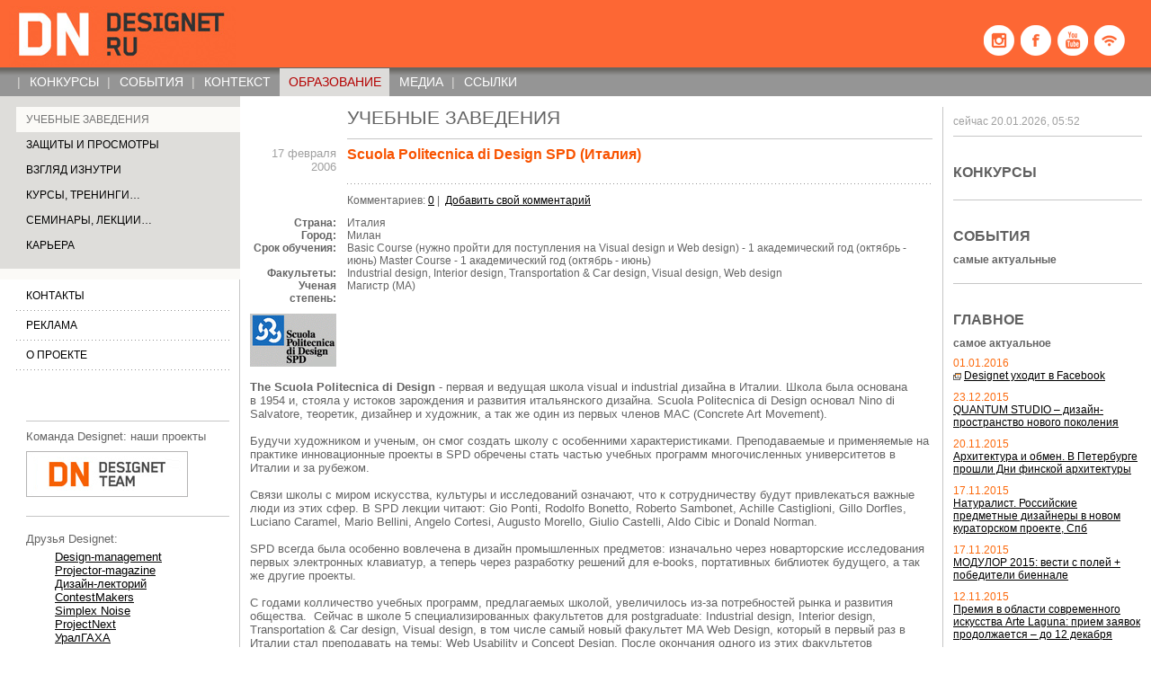

--- FILE ---
content_type: text/html; charset=utf-8
request_url: https://www.designet.ru/education/school/?id=3609
body_size: 12111
content:
<!DOCTYPE HTML PUBLIC "-//W3C//DTD HTML 4.0 Transitional//EN">
<html xmlns:fb="http://ogp.me/ns/fb#">
<head>
<title>Designet.ru - Учебные заведения - Scuola Politecnica di Design SPD (Италия)</title>
<link type="application/rss+xml" rel="alternate" title="Designet.ru - главные новости" href="/rss/" />
<link href='http://fonts.googleapis.com/css?family=Open+Sans:400,700&subset=latin,cyrillic' rel='stylesheet' type='text/css'>
<link href="/css/style_ie.css" type="text/css" rel="stylesheet">
<link rel="SHORTCUT ICON" href="/i/favicon.ico">

<meta property="fb:app_id" content="509290382473421" />
<meta property="og:url" content="http://www.designet.ru/education/school/?id=3609" />
<meta property="og:title" content="Designet.ru - Scuola Politecnica di Design SPD (Италия) - Учебные заведения" />
<meta property="og:description" content="За 50 лет существования Scuola Politecnica di Design подготовила тысячи дизайнеров и профессионалов визуальных коммуникаций более чем из 40 стран на 5 континентах. 

" />
<meta property="og:image" content="http://www.designet.ru3609_44.1140162753.10281.jpg" />

<script language="Javascript" type="text/javascript"><!--
	function openWin(popup_name,popup_url,popup_with,popup_height) {
		if(!popup_with) {popup_with = 780;}
		if(!popup_height) {popup_height = 500;}
		var popup_left = (window.screen.width/2)  - (popup_with/2 + 10);
		var popup_top  = (window.screen.height/2) - (popup_height/2 + 40);
		var fenster = window.open(popup_url,popup_name,"toolbar=no,location=no,status=no,menubar=no,scrollbars=yes,resizable=yes,width=" + popup_with + ",height=" + popup_height + ",left=" + popup_left + ",top=" + popup_top + ",screenX=" + popup_left + ",screenY=" + popup_top);
		fenster.focus();
	}
-->
</script>

<script src="/js/main.js" language="Javascript" type="text/javascript"></script>
<script src="http://www.google-analytics.com/urchin.js" type="text/javascript">
</script>
</head>
<body bgcolor="#FBFAF7">

<div id="fb-root"></div>
<script>(function(d, s, id) {
  var js, fjs = d.getElementsByTagName(s)[0];
  if (d.getElementById(id)) return;
  js = d.createElement(s); js.id = id;
  js.src = "//connect.facebook.net/ru_RU/all.js#xfbml=1&appId=509290382473421";
  fjs.parentNode.insertBefore(js, fjs);
}(document, 'script', 'facebook-jssdk'));</script>

<div class="b-top"><script language="javascript" src="http://banners.designet.ru/place?alias=top_all_width&s=1"></script></div>

<!-- Шапка -->
<table width="100%" cellpadding="0" cellspacing="0" border="0" bgcolor="#fd6734">
<tr>
	<td width="216" height="75" style="width:216px;">
		<table cellpadding="0" cellspacing="0" border="0">
		<tr><td><div style="width:1px; height:7px"><!-- --></div></td></tr>
		<tr>
		<td style="padding-left:10px;"><a href="/"><img src="/i/logo.jpg" width="253" height="66" border="0" alt="DesigNet.RU"></a></td>
		</tr>
		</table>
	</td>
	<td><div style="width:1px; height:20px"><!-- --></div></td>
	<td valign="bottom" width="468">
		<table width="100%" cellpadding="0" cellspacing="0" border="0">
		<tr><td height="28"></td></tr>
		<tr>
		<td><!--begin of Top100--><a href="http://top100.rambler.ru/top100/"><img src="http://counter.rambler.ru/top100.cnt?236881" alt="Rambler's Top100" width=1 height=1 border=0></a><!--end of Top100 code-->
<!-- HotLog -->
<script language="javascript"> hotlog_js="1.0";hotlog_d=document; hotlog_n=navigator;hotlog_rn=Math.random();
hotlog_n_n=(hotlog_n.appName.substring(0,3)=="Mic")?0:1;
hotlog_r=""+hotlog_rn+"&s=17655&r="+escape(hotlog_d.referrer)+"&pg="+
escape(window.location.href);
hotlog_d.cookie="hotlog=1"; hotlog_r+="&c="+(hotlog_d.cookie?"Y":"N");
hotlog_d.cookie="hotlog=1; expires=Thu, 01-Jan-70 00:00:01 GMT"</script> <script language="javascript1.1"> hotlog_js="1.1";hotlog_r+="&j="+(navigator.javaEnabled()?"Y":"N")</script> 
<script language="javascript1.2"> hotlog_js="1.2";hotlog_s=screen; hotlog_r+="&wh="+hotlog_s.width+'x'+hotlog_s.height+"&px="+((hotlog_n_n==0)?
hotlog_s.colorDepth:hotlog_s.pixelDepth)</script> <script language="javascript1.3">hotlog_js="1.3"</script> 
<script language="javascript">hotlog_r+="&js="+hotlog_js;
hotlog_d.write("<img src=\"http://hit2.hotlog.ru/cgi-bin/hotlog/count?"+
hotlog_r+"&\" border=0 width=1 height=1>")</script> <noscript>
<img src="http://hit2.hotlog.ru/cgi-bin/hotlog/count?s=17655" border=0 
width=1 height=1></noscript> 
<!-- /HotLog --></td> 
		<td align="right" style="padding:0 11px 10px 10px;">
<div class="h-social" style="width:165px;">
<a class="insta" href="http://instagram.com/designet_team#" target="_blank"></a>
<a class="fbook" href="https://www.facebook.com/designet.ru" target="_blank"></a>
<a class="ytube" href="http://www.youtube.com/user/DesignetTeam" target="_blank"></a>
<a class="rss" href="/rss/" target="_blank"></a>
</div>
		</td>
		</tr>
		</table>
	</td>
	<td width="10"><spacer type="block" width="10" height="1" border="0" alt=""></td>
</tr>
</table>
<!-- Шапка конец -->


<a name="#top"></a>
<table width="100%" cellpadding="0" cellspacing="0" border="0">
<tr><td colspan="2" height="1" bgcolor="#676561"></td></tr>
<tr>
	<td bgcolor="#959595" style="background: url('/i/top_menu_bg.gif') repeat-x;" width="19" nowrap><spacer type="block" width="19" height="1" border="0" alt="" /></td>
	<td bgcolor="#959595" style="background: url('/i/top_menu_bg.gif') repeat-x;">
		<table cellpadding="0" cellspacing="0" border="0">
		<tr>
		<td class="menuUnitSpacer">|</td>
		<td class="menuUnit"><a href="/competition/" class="menu">КОНКУРСЫ</a></td>
		<td class="menuUnitSpacer">|</td>
		<td class="menuUnit"><a href="/events/" class="menu">СОБЫТИЯ</a></td>
		<td class="menuUnitSpacer">|</td>
		<td class="menuUnit"><a href="/context/" class="menu">КОНТЕКСТ</a></td>
		<td class="menuUnitSpacer"></td>
		<td class="menuUnitSubHere"><a href="/education/" class="menu">ОБРАЗОВАНИЕ</a></td>
		<td class="menuUnitSpacer"></td>
		<td class="menuUnit"><a href="/media/" class="menu">МЕДИА</a></td>
		<td class="menuUnitSpacer">|</td>
		<td class="menuUnit"><a href="/links/" class="menu">CСЫЛКИ</a></td>
		<td class="menuUnitSpacer"></td>
		</tr>
		</table>
	</td>
</tr>
</table>

<!-- Тело -->
<table width="100%" cellpadding="0" cellspacing="0" border="0" class="bodytable">
<tr>
<td width="212" height="12" style="width:212px; background:#DEDDDA;" bgcolor="#DEDDDA"><div style="width:200px; height:12px"><!-- --></div></td>
<td width="11" nowrap><div style="width:11px; height:1px"><!-- --></div></td>

<td><div style="width:1px; height:1px"><!-- --></div></td>
<td width="11" nowrap><div style="width:11px; height:1px"><!-- --></div></td>
<td width="1" nowrap><div style="width:1px; height:1px"><!-- --></div></td>
<td width="11" nowrap><div style="width:11px; height:1px"><!-- --></div></td>

<td><div style="width:1px; height:1px"><!-- --></div></td>
<td width="10" nowrap><div style="width:10px; height:1px"><!-- --></div></td>
</tr>

<tr>
<td class="bodyleft">

<table width="100%" cellpadding="0" cellspacing="0" border="0" bgcolor="#DEDDDA">
<tr>
<td width="18" nowrap></td>
<td width="100%" bgcolor="#FBFAF7" style="padding: 7px 11px;"><a href="/education/school/" class="submenuHere">Учебные заведения</a></td>
</tr>
<tr>
<td width="18" nowrap></td>
<td width="15" nowrap bgcolor="#FBFAF7"><spacer type="block" width="10" height="1" /></td>
</tr>
<tr>
<td width="18" nowrap></td>
<td width="100%" style="padding: 7px 11px;"><a href="/education/degreeshowsandreviews/" class="submenu">Защиты и просмотры</a></td>
</tr>
<tr>
<td width="18" nowrap></td>
<td width="15" nowrap bgcolor="#FBFAF7"><spacer type="block" width="10" height="1" /></td>
</tr>
<tr>
<td width="18" nowrap></td>
<td width="100%" style="padding: 7px 11px;"><a href="/education/lookinside/" class="submenu">Взгляд изнутри</a></td>
</tr>
<tr>
<td width="18" nowrap></td>
<td width="15" nowrap bgcolor="#FBFAF7"><spacer type="block" width="10" height="1" /></td>
</tr>
<tr>
<td width="18" nowrap></td>
<td width="100%" style="padding: 7px 11px;"><a href="/education/trainings/" class="submenu">Курсы, тренинги&#8230;</a></td>
</tr>
<tr>
<td width="18" nowrap></td>
<td width="15" nowrap bgcolor="#FBFAF7"><spacer type="block" width="10" height="1" /></td>
</tr>
<tr>
<td width="18" nowrap></td>
<td width="100%" style="padding: 7px 11px;"><a href="/education/semilectures/" class="submenu">Семинары, лекции&#8230;</a></td>
</tr>
<tr>
<td width="18" nowrap></td>
<td width="15" nowrap bgcolor="#FBFAF7"><spacer type="block" width="10" height="1" /></td>
</tr>
<tr>
<td width="18" nowrap></td>
<td width="100%" style="padding: 7px 11px;"><a href="/education/career/" class="submenu">Карьера</a></td>
</tr>
<tr><td></td><td width="15" nowrap bgcolor="#FBFAF7"><spacer type="block" width="10" height="1" /></td></tr>
<tr><td height="12" colspan="2"><spacer type="block" width="10" height="12" /></td></tr>
<tr><td height="12" colspan="2" bgcolor="#FBFAF7"><spacer type="block" width="10" height="12" /></td></tr>
</table>

<table width="100%" cellpadding="0" cellspacing="0" border="0">
<tr><td height="11"></td></tr>
<!--
<tr>
<td width="18" nowrap></td>
<td nowrap colspan=2" width="100%"><table width="100%" cellpadding="0" cellspacing="0" border="0" style="margin:9px 0px;">
<tr><td height="1" class="pointspace"><spacer type="block" width="1" height="1" /></td></tr>
</table>
</td>
<td width="11" nowrap></td>
</tr>
-->
<tr>
<td width="18" nowrap></td>
<td width="100%" style="padding: 0px 11px;"><a href="/?id=2906" class="submenu">контакты</a></td>
<td></td>
</tr>
<tr>
<td width="18" nowrap></td>
<td nowrap colspan=2" width="100%"><table width="100%" cellpadding="0" cellspacing="0" border="0" style="margin:9px 0px;">
<tr><td height="1" class="pointspace"><spacer type="block" width="1" height="1" /></td></tr>
</table>
</td>
<td width="11" nowrap></td>
</tr>
<tr>
<td width="18" nowrap></td>
<td width="100%" style="padding: 0px 11px;"><a href="/?id=2908" class="submenu">реклама</a></td>
<td></td>
</tr>
<tr>
<td width="18" nowrap></td>
<td nowrap colspan=2" width="100%"><table width="100%" cellpadding="0" cellspacing="0" border="0" style="margin:9px 0px;">
<tr><td height="1" class="pointspace"><spacer type="block" width="1" height="1" /></td></tr>
</table>
</td>
<td width="11" nowrap></td>
</tr>
<tr>
<td width="18" nowrap></td>
<td width="100%" style="padding: 0px 11px;"><a href="/?id=37609" class="submenu">о проекте</a></td>
<td></td>
</tr>
<tr>
<td width="18" nowrap></td>
<td nowrap colspan=2" width="100%"><table width="100%" cellpadding="0" cellspacing="0" border="0" style="margin:9px 0px;">
<tr><td height="1" class="pointspace"><spacer type="block" width="1" height="1" /></td></tr>
</table>
</td>
<td width="11" nowrap></td>
</tr>
</table>
<br />


<table width="100%" cellspacing="0" cellpadding="0" border="0">
<td width="29" nowrap></td>
<td width="100%" height="100%">
	<br />
<script language="javascript" src="http://banners.designet.ru/place?alias=left_top_160x240&s=123"></script>

<script language="javascript" src="http://banners.designet.ru/place?alias=left_bottom_160x400&s=123"></script>

<script language="javascript" src="http://banners.designet.ru/place?alias=left_160x60&s=123"></script>




	<div style="width:1px; height:10px"><!-- --></div>
	<div style="height:1px; border-bottom:1px solid #c6c6c6"><!-- --></div>
	<div style="width:1px; height:10px"><!-- --></div>
	<table cellpadding="0" cellspacing="0" border="0">
<tr><td class="smMGTxt">Команда Designet: наши проекты</td></tr>
<tr><td height="9"></td></tr>
<tr><td><a href="http://team.designet.ru/" target="_blank"><img src="/i/dt-logo.png" width="180" height="51" alt="Команда Designet: наши проекты" title="Команда Designet: наши проекты"></a>
</td>
</tr>
<tr><td height="20"></td></tr>
</table>

	<div style="height:1px; border-bottom:1px solid #c6c6c6"><!-- --></div>
	<div style="width:1px; height:18px"><!-- --></div>
	<table cellpadding="0" cellspacing="0" border="0">
<tr><td colspan="2" class="smMGTxt">Друзья Designet:</td></tr>
<tr><td height="5"></td></tr>
<tr>
<td width="32"><spacer type="block" width="32" height="1" border="0" alt=""></td>
<td class="text" style="color:#000000;">
<a href="http://design-management.ru" target="_blank" style="color:#000000;">Design-management</a><br />
<a href="http://www.projector-magazine.ru/" target="_blank" style="color:#000000;">Projector-magazine</a><br />
<a href="http://designlectures.ru/" target="_blank" style="color:#000000;">Дизайн-лекторий</a><br />
<a href="http://contestmakers.ru/" target="_blank" style="color:#000000;">ContestMakers</a><br />
<a href="http://simplex-noise.com/" target="_blank" style="color:#000000;">Simplex Noise</a><br />
<a href="http://www.projectnext.ru/" target="_blank" style="color:#000000;">ProjectNext</a><br />
<a href="http://www.usaaa.ru/" target="_blank" style="color:#000000;">УралГАХА</a><br />
<a href="http://www.profi2profit.com/" target="_blank" style="color:#000000;">Profi2profit</a><br />
<a href="http://www.cardesign.ru/" target="_blank" style="color:#000000;">Cardesign</a><br />
<a href="http://www.monitorunlimited.com/" target="_blank" style="color:#000000;">Monitor</a><br />
<a href="http://www.eazzy.ru" target="_blank" style="color:#000000;">eazzy</a><br />
<a href="http://www.kak.ru/" target="_blank" style="color:#000000;">Kak</a><br />
</td>
</tr>
<tr><td height="30"></td></tr>
</table>


</td>
<td width="12" nowrap></td>
</tr>
</table>
</td>


<td width="11"><spacer type="block" width="11" height="1" /></td>


<td><table width="100%" cellpadding="0" cellspacing="0" border="0">
<tr>
<td width="108" nowrap height="32"><spacer type="block" width="108" height="1"></td>
<td>
	<table cellpadding="0" cellspacing="0" border="0">
	<tr><td><h1 class="pagetitle">УЧЕБНЫЕ ЗАВЕДЕНИЯ</h1></td></tr>
	</table>
</td>
</tr>
<tr><td></td><td height="1" bgcolor="#C6C6C6"><spacer type="block" width="1" height="1" border="0" alt="" /></td></tr>
<tr><td height="8"></td></tr>
</table>

		<table width="100%" cellpadding="0" cellspacing="0" border="0">
<tr>
	<td width="96" nowrap class="alR dateEvent">17 февраля 2006</td>
	<td width="12" nowrap><spacer type="block" width="12" height="1"></td>
	<td width="100%">
<!-- id = 3609 | class = Contenido::Document::School -->
		<div style="width:400px;"><h2 class="name">Scuola Politecnica di Design SPD (Италия)</h2></div>

		<table cellspacing="0" cellpadding="0" border="0" width="100%">
		<tr><td></td></tr>
		</table>
	</td>
</tr>
<tr>
	<td width="96" nowrap></td>
	<td width="12" nowrap></td>
	<td width="100%"><table width="100%" cellpadding="0" cellspacing="0" border="0" style="margin:11px 0px;">
<tr><td height="1" class="pointspace"><spacer type="block" width="1" height="1" /></td></tr>
</table>
</td>
</tr>
<tr>
	<td width="96" nowrap></td>
	<td width="12" nowrap></td>
	<td width="100%" class="small">Комментариев: <a href="#allcomments">0</a> |&nbsp; <a href="#newcomment">Добавить свой комментарий</a></td>
</tr>
<tr><td height="11"></td></tr>
<tr><td align="right" class="small"><b>Страна:</b></td><td></td><td class="small">Италия</td></tr>
<tr><td align="right" class="small"><b>Город:</b></td><td></td><td class="small">Милан</td></tr>

<tr><td align="right" class="small"><b>Срок обучения:</b></td><td></td><td class="small">Basic Course (нужно пройти для поступления на Visual design и Web design) - 1 академический год (октябрь - июнь)
Master Course - 1 академический год (октябрь - июнь)</td></tr>
<tr><td align="right" class="small"><b>Факультеты:</b></td><td></td><td class="small">Industrial design, Interior design, Transportation & Car design, Visual design, Web design</td></tr>
<tr><td align="right" class="small"><b>Ученая степень:</b></td><td></td><td class="small">Магистр (MA)</td></tr>

<tr><td height="10"></td></tr>
</table>

<div class="text">

<p>
<strong><img title="logo" height="59" alt="logo" src="/images/object_27.1140154288.39122.gif" width="96" border="0" /><br />
<br />
The Scuola Politecnica di Design</strong>&nbsp;- первая и ведущая школа visual&nbsp;и industrial дизайна в Италии. Школа была основана в&nbsp;1954 и,&nbsp;стояла у истоков зарождения и&nbsp;развития&nbsp;итальянского дизайна. Scuola Politecnica di Design основал Nino di Salvatore, теоретик,&nbsp;дизайнер и художник, а так же один из первых членов MAC (Concrete Art Movement).&nbsp;<br />
<br />
Будучи художником и ученым, он смог&nbsp;создать школу с особенними характеристиками. Преподаваемые и применяемые на практике&nbsp;инновационные проекты в&nbsp;SPD обречены стать частью учебных программ многочисленных университетов в Италии и за рубежом.&nbsp;&nbsp;<br />
<br />
Связи школы с миром искусства, культуры и исследований означают, что к сотрудничеству будут привлекаться важные люди из этих сфер. В&nbsp;SPD лекции читают: Gio Ponti, Rodolfo Bonetto, Roberto Sambonet, Achille Castiglioni, Gillo Dorfles, Luciano Caramel, Mario Bellini, Angelo Cortesi, Augusto Morello, Giulio Castelli, Aldo Cibic&nbsp;и Donald Norman.&nbsp;<br />
<br />
SPD всегда была особенно вовлечена в дизайн промышленных предметов: изначально&nbsp;через новарторские исследования первых электронных клавиатур, а теперь через разработку решений для e-books, портативных библиотек будущего, а так же другие проекты.<br />
&nbsp;<br />
С годами колличество учебных программ, предлагаемых школой, увеличилось из-за потребностей рынка и развития общества.&nbsp;&nbsp;Сейчас в школе 5 специализированных факультетов для postgraduate: Industrial design, Interior design, Transportation &amp; Car design, Visual design, в том числе самый&nbsp;новый факультет&nbsp;MA Web Design, который в первый раз в Италии стал преподавать&nbsp;на темы: Web Usability&nbsp;и Concept Design.&nbsp;После окончания одного из этих факультетов выпускнику будет вручен диплом магистра. SPD продолжает принимать на ежегодный факультет Basic Design нужный для поступления на факультеты магистра: Visual Design&nbsp;и Product-Interior Design. Параллельно с этими программами школа предлагает разные по продолжительности курсы и трейнинги, workshops и обсуждения последних тенденций в мире дизайна.<br />
<br />
The Scuola Politecnica di Design располагает лабораториями для моделирования работ, фотографии и рисования, а так же PC&nbsp;и MAC multimedia rooms, оборудованные самым необходимым&nbsp;graphic art software&nbsp;и мультимедийным приложением&nbsp;для автономного и оперативного режима. SPD&nbsp;сотрудничает с крупнейшими производителами&nbsp;програмного обеспечения как&nbsp;Alias Wavefront. Так же есть библиотека и&nbsp;рабочие места&nbsp;с постоянно подключенным интернетом. <br />
<br />
За 50 лет существования Scuola Politecnica di Design подготовила тысячи дизайнеров и профессионалов визуальных коммуникаций более чем из 40 стран на 5 континентах. <br />
<br />
Несколько работ студентов школы:<br />
<br />
<strong>Факультет Industrial Design<br />
<br />
<img title="image_8" height="300" alt="image_8" src="/images/3609_7.1140162797.90865.jpg" width="400" border="0" /><br />
<br />
<br />
<img title="image_9" height="301" alt="image_9" src="/images/3609_11.1140162798.01026.jpg" width="400" border="0" /><br />
<br />
</strong>Fernanda Valenzuela<br />
<br />
<strong><img title="image_10" height="301" alt="image_10" src="/images/3609_44.1140162798.12531.jpg" width="400" border="0" /><br />
<br />
</strong>Santiago Alarcon<br />
<br />
<strong>Факультет Interior design<br />
<br />
<img title="image_11" height="283" alt="image_11" src="/images/3609_53.1140162831.09454.jpg" width="400" border="0" /><br />
<br />
<img title="image_12" height="301" alt="image_12" src="/images/3609_75.1140162831.19522.jpg" width="400" border="0" /><br />
<br />
</strong>Basil Ditzler<br />
<br />
<strong>Факультет Transportation &amp; Car design<br />
<br />
<img title="image_6" height="301" alt="image_6" src="/images/3609_71.1140162797.48533.jpg" width="400" border="0" /><br />
<br />
</strong>Alessandro de Gugliemo<br />
<br />
<strong><img title="image_7" height="320" alt="image_7" src="/images/3609_79.1140162797.59279.jpg" width="400" border="0" /><br />
<br />
</strong>Sport car для Alfa Romeo<br />
<br />
<strong>Факультет Visual design<br />
<br />
<img title="image_1" height="540" alt="image_1" src="/images/3609_44.1140162753.10281.jpg" width="400" border="0" /><br />
<br />
</strong>Fiona Peng<br />
<br />
<strong><img title="image_2" height="565" alt="image_2" src="/images/3609_53.1140162753.48466.jpg" width="400" border="0" /><br />
<br />
</strong>Giorgio Casciaro<br />
<br />
<strong><img title="image_3" height="309" alt="image_3" src="/images/3609_74.1140162753.62715.jpg" width="400" border="0" /><br />
</strong><br />
Valentina Galli<br />
<br />
<strong>Факультет Web design<br />
<br />
<img title="image_4" height="388" alt="image_4" src="/images/3609_73.1140162753.7338.jpg" width="400" border="0" /><br />
<br />
</strong>Giorgio Casciaro<br />
<br />
<strong><img title="image_5" height="263" alt="image_5" src="/images/3609_98.1140162753.88497.jpg" width="400" border="0" /><br />
</strong><br />
Natuzzi Senses<br />
<br />
<strong>Контакты:</strong><br />
Scuola Politecnica di Design<br />
Via Ventura 15<br />
(MM2 Lambrate) Bus (11-23-33-53-54) <br />
20134 Milano, Italia<br />
<br />
Tel. +39 02 21597590<br />
Fax +39 02 21597613<br />
e-mail: общая информация: <a href="mailto:info@scuoladesign.com">info@scuoladesign.com</a>, информация о факультетах: <a href="mailto:bersi@scuoladesign.com">bersi@scuoladesign.com</a><br />
<br />
Репортаж Дмитрия Самаля о&nbsp;Scuola Politecnica di Design читайте на <a href="/education/lookinside/?id=3595">http://www.designet.ru/education/lookinside/?id=3595</a><br />

</p>


</div>
<table cellpadding="0" cellspacing="0" border="0">
<tr>
<td width="96" nowrap align="right" class="small"><b>Сайт:</b></td>
<td width="12" nowrap></td>
<td class="small"><a target="_blank" href="http://www.scuoladesign.com/"><img src="/i/in_new_win_12x8.gif" border="0" width="12" height="8" alt="откроется в новом окне">http://www.scuoladesign.com/</a></td>
</tr>
</table>

<table width="100%" cellpadding="0" cellspacing="0" border="0">
<tr>
<td width="96" nowrap></td>
<td width="12" nowrap></td>
<td width="100%">
<div class="b-share"><h2 class="block">ПОДЕЛИТЬСЯ</h2>
<a href="http://www.facebook.com/sharer.php?u=http://www.designet.ru%2Feducation%2Fschool%2F%3Fid%3D3609" class="i-fb" onclick="openWin('popup', this.href); return false;"></a>
<a href="http://vkontakte.ru/share.php?url=http://www.designet.ru%2Feducation%2Fschool%2F%3Fid%3D3609" class="i-vk" onclick="openWin('popup', this.href); return false;"></a>
<a href="https://plus.google.com/share?url=http://www.designet.ru%2Feducation%2Fschool%2F%3Fid%3D3609" class="i-gp" onclick="openWin('popup', this.href); return false;"></a>
</div>
</td>
</tr>


<tr>
<td width="96" nowrap></td>
<td width="12" nowrap></td>
<td width="100%"><script language="JavaScript" src="/forum_new/js/comment.js"></script>
<a name="allcomments"></a>
<table width="100%" cellspacing="0" cellpadding="0" border="0">
<tr><td height="11"></td></tr>
<tr>
<td>
	<table width="100%" cellpadding="0" cellspacing="0" border="0" style="margin:11px 0px;">
<tr><td height="1" class="pointspace"><spacer type="block" width="1" height="1" /></td></tr>
</table>

	<div style="width:300px;"><h2 class="block">ОБСУЖДЕНИЕ</h2></div>
</td>
</tr>

<tr>
<td>

<div class="forum">


</div>

</td>
</tr>
<tr><td height="11"></td></tr>
<tr>
<td><a name="newcomment"></a>
<div style="width:300px;"><h2>Возможность добавления комментариев к публикации закрыта</h2></div>
<br /><br /></td></tr></table>

</td></tr>
</table>

<table width="100%" cellpadding="0" cellspacing="0" border="0">
<tr>
	<td width="96" nowrap></td>
	<td width="12" nowrap><spacer type="block" width="12" height="1"></td>
	<td width="100%">
	<table width="100%" cellpadding="0" cellspacing="0" border="0" style="margin:11px 0px;">
<tr><td height="1" class="pointspace"><spacer type="block" width="1" height="1" /></td></tr>
</table>

	<h2 class="block">В ТЕМУ</h2>
	</td>
</tr>
</table>
<div style="width:1px; height:10px"><!-- --></div>

<table width="100%" cellpadding="0" cellspacing="0" border="0">
<tr>
<td width="96" nowrap class="alR">
	<p class="dateEvent">17 ноября 2014</p>
	<div align="right"><a href="/education/school/?id=45687" title=""><img src="/images/article/2014/11/17/designet_1416240776_66884.jpg" title=""
 width="96" height="96" border="0" alt=""></a></div>
</td>
<td width="12" nowrap></td>
<td>
	<h5><a href="/education/school/?id=45687" class="lnkH5">Центр развития творчества &#171;Arte de Grass&#187;</a></h5>
	<p class="small m0">Ну не всем же быть дизайнерами! Кто-то просто хочет научиться хорошо рисовать в красивой и современной атмосфере. Окунуться и научиться теперь можно в Центре развития творчества &#171;Arte de Grass&#187; &#8212; новой школе искусств для взрослых и детей любого уровня и подготовки. В центре преподают курсы профессионального  дизайнерского скетчинга, обучают  основам рисования, дизайну интерьеров, декору и другим творческим программам. В конце концов она просто хорошо выглядит, что уже вызывает доверие и к основателю и к возможности чему-то научиться. Ну, хотя бы, делать так же...&nbsp;&nbsp;<a href="/education/school/?id=45687">далее<img src="/i/marker_trG_toE.gif" width="6" height="7" border="0" alt="" hspace="5"></a></p>
	<p class="small dpath"><a href="/education/">Образование</a>&nbsp;&raquo; <a href="/education/school/">Учебные заведения</a></p>
</td>
</tr>
<tr><td height="10"></td></tr>
<tr>
<td width="96"></td>
<td width="12"></td>
<td height="1" class="pointspace"><spacer type="block" width="1" height="1" border="0" alt=""></td>
</tr>
<tr><td height="11"></td></tr>
</table>


<div style="width:1px; height:10px"><!-- --></div>

<table width="100%" cellpadding="0" cellspacing="0" border="0">
<tr>
<td width="96" nowrap class="alR">
	<p class="dateEvent">11 июля 2014</p>
	<div align="right"><a href="/education/school/?id=45647" title=""><img src="/images/events/2014/07/11/designet_1405062600_21748.jpg" title=""
 width="96" height="96" border="0" alt=""></a></div>
</td>
<td width="12" nowrap></td>
<td>
	<h5><a href="/education/school/?id=45647" class="lnkH5">IED - Европейский Институт Дизайна - объявляет конкурс на 27 магистерских стипендий для обучения в Италии и Испании | до 1 сентября</a></h5>
	<p class="small m0">Европейский Институт Дизайна  (IED) объявляет о старте конкурса для молодых творческих людей со всего мира. Победители получат одну из 27 международных стипендий на обучение по магистерским программам в 2014-2015 учебном году в Милане, Риме, Турине, Венеции, Флоренции, Мадриде или  Барселоне. Принять участие в конкурсе могут молодые люди в возрасте от 22 до 40 лет из любых стран, в том числе &#8211; из России. Наиболее успешные участники получат возможность обучаться в магистратуре по направлениям дизайна, моды, визуальных коммуникаций и менеджмента. Подать проекты на конкурс можно до 1 сентября 2014 года.&nbsp;&nbsp;<a href="/education/school/?id=45647">далее<img src="/i/marker_trG_toE.gif" width="6" height="7" border="0" alt="" hspace="5"></a></p>
	<p class="small dpath"><a href="/education/">Образование</a>&nbsp;&raquo; <a href="/education/school/">Учебные заведения</a></p>
</td>
</tr>
<tr><td height="10"></td></tr>
<tr>
<td width="96"></td>
<td width="12"></td>
<td height="1" class="pointspace"><spacer type="block" width="1" height="1" border="0" alt=""></td>
</tr>
<tr><td height="11"></td></tr>
</table>


<div style="width:1px; height:10px"><!-- --></div>

<table width="100%" cellpadding="0" cellspacing="0" border="0">
<tr>
<td width="96" nowrap class="alR">
	<p class="dateEvent">05 марта 2014</p>
	<div align="right"><a href="/education/lookinside/?id=45585" title=""><img src="/images/article/2014/03/03/designet_1393797511_65431.jpg" title=""
 width="96" height="60" border="0" alt=""></a></div>
</td>
<td width="12" nowrap></td>
<td>
	<h5><a href="/education/lookinside/?id=45585" class="lnkH5">Поездка по дизайнерским ВУЗам Великобритании с Британским Советом, Часть 2</a></h5>
	<p class="small m0">В прошлом году по приглашению Британского совета Денис Черданцев &#8211; член команды Designet отправился в небольшую поездку по дизайнерским ВУЗам туманного Альбиона, чтобы на личном опыте узнать как учат в главной дизайнерской стране. Во второй части повествования &#8212; университеты, где кафедры промдизайна были не основными, но от этого не менее интересными.&nbsp;&nbsp;<a href="/education/lookinside/?id=45585">далее<img src="/i/marker_trG_toE.gif" width="6" height="7" border="0" alt="" hspace="5"></a></p>
	<p class="small dpath"><a href="/education/">Образование</a>&nbsp;&raquo; <a href="/education/lookinside/">Взгляд изнутри</a></p>
</td>
</tr>
<tr><td height="10"></td></tr>
<tr>
<td width="96"></td>
<td width="12"></td>
<td height="1" class="pointspace"><spacer type="block" width="1" height="1" border="0" alt=""></td>
</tr>
<tr><td height="11"></td></tr>
</table>


<div style="width:1px; height:10px"><!-- --></div>

<table width="100%" cellpadding="0" cellspacing="0" border="0">
<tr>
<td width="96" nowrap class="alR">
	<p class="dateEvent">24 февраля 2014</p>
	<div align="right"><a href="/education/lookinside/?id=45566" title=""><img src="/images/article/2013/10/17/designet_1393149171_65564.jpg" title=""
 width="96" height="60" border="0" alt=""></a></div>
</td>
<td width="12" nowrap></td>
<td>
	<h5><a href="/education/lookinside/?id=45566" class="lnkH5">Поездка по дизайнерским ВУЗам Великобритании с Британским Советом &#8212; Часть 1</a></h5>
	<p class="small m0">В прошлом году по приглашению Британского совета член команды Designet отправился в небольшую поездку по дизайнерским ВУЗам туманного Альбиона, чтобы на личном опыте узнать как учат в главной дизайнерской стране. В первой части &#8212; университеты, в которых удалось побывать на столь близких нам кафедрах промышленного дизайна: Brunel University и Sheffield Hallam.&nbsp;&nbsp;<a href="/education/lookinside/?id=45566">далее<img src="/i/marker_trG_toE.gif" width="6" height="7" border="0" alt="" hspace="5"></a></p>
	<p class="small dpath"><a href="/education/">Образование</a>&nbsp;&raquo; <a href="/education/lookinside/">Взгляд изнутри</a></p>
</td>
</tr>
<tr><td height="10"></td></tr>
<tr>
<td width="96"></td>
<td width="12"></td>
<td height="1" class="pointspace"><spacer type="block" width="1" height="1" border="0" alt=""></td>
</tr>
<tr><td height="11"></td></tr>
</table>


<div style="width:1px; height:10px"><!-- --></div>

<table width="100%" cellpadding="0" cellspacing="0" border="0">
<tr>
<td width="96" nowrap class="alR">
	<p class="dateEvent">16 июля 2012</p>
	<div align="right"><a href="/education/career/?id=45303" title=""><img src="/images/events/2012/07/16/designet_1342425704_57193.jpeg" title=""
 width="96" height="60" border="0" alt=""></a></div>
</td>
<td width="12" nowrap></td>
<td>
	<h5><a href="/education/career/?id=45303" class="lnkH5">Конкурс стипендий от DOMUS ACADEMY на курсы Мастер</a></h5>
	<p class="small m0">Образовательный проект PROFI TO PROFIT рад объявить о начале приема заявок на конкурс стипендий (30-50-70% скидки) от DOMUS ACADEMY на курсы Мастер, которые стартуют в январе 2013 года. Последний день подачи - 31 августа. &nbsp;&nbsp;<a href="/education/career/?id=45303">далее<img src="/i/marker_trG_toE.gif" width="6" height="7" border="0" alt="" hspace="5"></a></p>
	<p class="small dpath"><a href="/education/">Образование</a>&nbsp;&raquo; <a href="/education/career/">Карьера</a></p>
</td>
</tr>
<tr><td height="10"></td></tr>
<tr>
<td width="96"></td>
<td width="12"></td>
<td height="1" class="pointspace"><spacer type="block" width="1" height="1" border="0" alt=""></td>
</tr>
<tr><td height="11"></td></tr>
</table>





</td>
<td width="11"><spacer type="block" width="11" height="1" /></td>
<td width="1" bgcolor="#C6C6C6"><spacer type="block" width="1" height="1" /></td>
<td width="11"><spacer type="block" width="11" height="1" /></td>


<td width="210">

	<table width="100%" cellpadding="0" cellspacing="0" border="0">
	<tr><td height="32" class="vAlM dateToday" nowrap><script language="JavaScript">
	<!--
		document.write("сейчас " + todayDay + "." + todayMonth + "." + todayYear + ",&nbsp;" + todayHour + ":" + todayMinutes);// 27.08.2004, 13:39
	//-->
	</script></td></tr>
	</table>
	<table width="100%" cellpadding="0" cellspacing="0" border="0">
<tr><td height="1" bgcolor="#C6C6C6"><spacer type="block" width="1" height="1" border="0" alt=""></td></tr>
<tr><td height="11"><spacer type="block" width="1" height="11" border="0" alt=""></td></tr>
</table>


<script language="javascript" src="http://banners.designet.ru/place?alias=right_top_180x240&s=123"></script>


<h2 class="block">КОНКУРСЫ</h2>


<table width="100%" cellpadding="0" cellspacing="0" border="0">
<tr><td height="11"><spacer type="block" width="1" height="11" border="0" alt=""></td></tr>
<tr><td height="1" bgcolor="#C6C6C6"><spacer type="block" width="1" height="1" border="0" alt=""></td></tr>
<tr><td height="11"><spacer type="block" width="1" height="11" border="0" alt=""></td></tr>
</table>


<h2 class="block">СОБЫТИЯ</h2>
<p class="annoH2">самые актуальные</p>


<table width="100%" cellpadding="0" cellspacing="0" border="0">
<tr><td height="11"><spacer type="block" width="1" height="11" border="0" alt=""></td></tr>
<tr><td height="1" bgcolor="#C6C6C6"><spacer type="block" width="1" height="1" border="0" alt=""></td></tr>
<tr><td height="11"><spacer type="block" width="1" height="11" border="0" alt=""></td></tr>
</table>


<script language="javascript" src="http://banners.designet.ru/place?alias=right_bottom_180x240&s=123"></script>

	<h2 class="block">ГЛАВНОЕ</h2>
<p class="annoH2">самое актуальное</p>


	<h6>01.01.2016</h6>
<p class="small"><a href="https://www.facebook.com/designet.ru" target="_blank" class="lnkTxt"><img src="/i/in_new_win_12x8.gif" width="12" height="8" align="absmiddle" border="0">Designet уходит в Facebook</a></p>


	<h6>23.12.2015</h6>
<p class="small"><a href="/events/meetings/?id=45775" class="lnkTxt">QUANTUM STUDIO &#8211; дизайн-пространство нового поколения</a></p>


	<h6>20.11.2015</h6>
<p class="small"><a href="/events/exhibition/?id=45774" class="lnkTxt">Архитектура и обмен. В Петербурге прошли Дни финской архитектуры</a></p>


	<h6>17.11.2015</h6>
<p class="small"><a href="/events/exhibition/?id=45773" class="lnkTxt">Натуралист. Российские предметные дизайнеры в новом кураторском проекте, Спб</a></p>


	<h6>17.11.2015</h6>
<p class="small"><a href="/events/exhibition/?id=45772" class="lnkTxt">МОДУЛОР 2015: вести с полей + победители биеннале</a></p>


	<h6>12.11.2015</h6>
<p class="small"><a href="/competition/international/?id=45770" class="lnkTxt">Премия в области современного искусства Arte Laguna: прием заявок продолжается &#8211; до 12 декабря</a></p>



	<table width="100%" cellpadding="0" cellspacing="0" border="0">
<tr><td height="11"><spacer type="block" width="1" height="11" border="0" alt=""></td></tr>
<tr><td height="1" bgcolor="#C6C6C6"><spacer type="block" width="1" height="1" border="0" alt=""></td></tr>
<tr><td height="11"><spacer type="block" width="1" height="11" border="0" alt=""></td></tr>
</table>


	<div><img src="/i/_.gif" width="200" height="1"></div>
</td>

</tr>
</table>
<!-- Подошва конец -->
<table width="100%" cellpadding="0" cellspacing="0" border="0">
<tr><td height="11" colspan="3"><spacer type="block" width="1" height="11" border="0" alt=""></td></tr>
<tr>
	<td width="29"><spacer type="block" width="29" height="1" border="0" alt=""></td>
	<td height="1" bgcolor="#C6C6C6"><spacer type="block" width="1" height="1" border="0" alt=""></td>
	<td width="10"><spacer type="block" width="10" height="1" border="0" alt=""></td>
</tr>
</table>
<table width="100%" cellpadding="0" cellspacing="0" border="0">
<tr><td height="8" colspan="5"><spacer type="block" width="1" height="8" border="0" alt=""></td></tr>
<tr valign="top">
	<td width="209" nowrap></td>
	<td width="50%">
		<table cellpadding="0" cellspacing="0" border="0">
		<tr>
		<td width="12" class="bottommenunorm">|</td>
		<td nowrap class="bottommenu"><a href="/?id=2906">контакты</a></td>
		<td width="20" class="bottommenunorm" align="center">|</td>
		<td nowrap class="bottommenu"><a href="/?id=2908">реклама</a></td>
		<td width="20" class="bottommenunorm" align="center">|</td>
		<td nowrap class="bottommenu"><a href="/?id=37609">о проекте</a></td>
		<td width="20" class="bottommenunorm" align="center">|</td>
		<td nowrap class="bottommenu"><a href="/register/authorize.html?referer=1" class="topsubmenu">войти</a></td>
		<td width="20" class="bottommenunorm" align="center">|</td>

		</tr>
		<tr><td height="10"></td></tr>
		</table>

		<div class="copyright" style="padding-left:12px;">
		Проект открыт 12.12.2000<br />
		&copy; 2000-2026, Designet.ru<br />
		При перепечатке собственных материалов сайта<br />
		ссылка на Designet.ru обязательна.<br />
		<a href="/register/statement.html">Правила сообщества, сайта</a><br />
		Редакция: <a href="mailto:info@designet.ru">info@designet.ru</a>
		</div>
	</td>
	<td width="30%" align="right"></td>
	<td width="10" nowrap></td>
	<td width="232" nowrap></td>
	<td width="10" nowrap><spacer type="block" width="10" height="1" border="0" alt=""></td>
</tr>
<tr><td height="30" colspan="3"><spacer type="block" width="1" height="30" border="0" alt=""></td></tr>
</table>
<!-- Подошва конец -->
<script type="text/javascript">
_uacct = "UA-61545-6";
urchinTracker();
</script>
</body>
</html>





--- FILE ---
content_type: text/css
request_url: https://www.designet.ru/css/style_ie.css
body_size: 15577
content:
/* !!!��� ������� �������������, ������ ��� ������� ������ � ������ ������� 0.70em!!!
16px = 1.1em
14px = 0.93em
12px = 0.80em
11px = 0.70em
10px = 0.65em
9px  = 0.57em
*/
/*######_Tags_#######*/
body {margin: 0px; padding: 0px; background-color: white;}
form {margin: 0px; padding: 0px;}
table.letter {}

.b-top { text-align:center; }
.banner400x200 {margin-bottom: 10px; text-align:center; }

table.letter td.sel, 
table.letter td.norm,
table.letter td.normfirst,
table.letter td.selfirst {padding: 1px 3px; width: 1em; text-align: center; font-size: 0.75em; border-left: 1px;}

textarea { font-family: Arial, sans-serif; }

/* **************************************************** */
/* ����� ���������� ������������ ��������� (2006.04.04) */
/*
.navp .sel { background-color: #FC850F; color: #ffffff; padding-left: 4px; padding-right: 4px; font-weight: bold; }
.navp .n { padding-left: 2px; padding-right: 2px; }
.navp a.n { color: #000000; }
.navp a.n:visited { color: #808080; }
.navp a.n:hover { color: #B40000;; }
.navpstr { padding-top: 4px;color: #a0a0a0; }
.navpstr a { color: #000000; }
.navpstr a:hover { color: #B40000;; }
*/
/* ����� ���������� ������������ ��������� (2006.04.04) */
.navp .sel { background-color: #c0c0c0; font-weight: bold; }
.navp .n { font-weight: bold; }
.navp a.n { color: #000000; }
.navp a.n:visited { color: #808080; }
.navp a.n:hover { color: #B40000;; }

/* **************************************************** */
/* ����� ��� ���������� ������������ � ���������� ����� */
div.forum ul.comments { margin-top: 0px; margin-bottom: 0px }
div.forum ul.comments li { list-style: square; margin-left: -10px; margin-top: 8px; }
div.forum .title { font-size: 0.75em; }
div.forum .title .subj { font-weight: bold; }
div.forum .title .login { color: #f85300; }
div.forum .title .datepost { }
div.forum .title .loginanonym { color: #f85300; font-style: italic; }

/* ���� ���� ������ � ������������ ������ ���� ������ */
div.forum a:visited {color: #000000;}

/* ����� ������ � ������������ � ������� */
div.forum .msg { max-width:500px; font-size: 0.71em; margin-bottom: 5px; margin-top: 5px; padding: 8px 8px; border: 1px solid #e8e8e8; background-color: #ffffff; }
div.forum .hidden { background-color: #ffeeee; }
/* div.forum .answr { font-size: 0.71em; } */

/* ����� ��������� ������ � ������������ */
div.forum .adminlinks { margin: 8px 0px; }

div.forum .threadtitle .title { font-size: 0.71em; margin-top: 0px; }
div.forum .threadtitle .answr { font-size: 0.71em; }

div.forum .formtxt { font-size: 0.75em; }

div.forum .rformtxt { font-size: 0.75em; color: #F85300; }
div.forum label { border-bottom: 1px dashed #505050; }
div.forum fieldset { padding: 6px 10px; margin-top: 8px; }
div.forum form { margin: 0px; padding: 0px; }
div.forum .actionsbut { padding-top: 5px; }

/* /����� ���������� **************** */

/* ����� ���������� ��������� ���� �� �����: ������, ����������� � �.�. */

.formerror { font-size: 0.75em; color: #F85300; }
.formerror fieldset { padding: 8px 10px 8px 10px; border: solid 1px #F85300; }
.formerror fieldset legend { padding-bottom: 5px; font-weight: bold; }

.formtxt { font-size: 0.80em; padding-bottom: 2px; }
.formfcomment { font-size: 0.75em; color: #a0a0a0; }
.formitem { padding-top: 8px; padding-right: 8px; }
.formflabel { font-size:12px; font-weight:bold; padding-bottom: 2px; }
.rformflabel { font-size:12px; font-weight:bold; color: #F85300; padding-bottom: 2px; }

/* /����� ���� ********************** */

.databox {
	background-color: #b8b8b8;
	color: #fff;
	padding: 3px 5px; 
	margin-left: 0px; 
	margin-bottom: 8px; 
	margin-top: 0px;
	font-size: 0.75em; 
} 

table.letter td.sel {background-color: #c0c0c0; border-left: 1px solid #c0c0c0;}
table.letter td.norm {border-left: 1px solid #c0c0c0;}
table.letter td.selfirst {background-color: #c0c0c0; }

table.bodytable {}
table.bodytable td.bodyleft {background: url('/i/border-left.png') repeat-y right; width:267px;}

/* ��� ������ */
ol.anketa {}
ol.anketa li {padding-bottom: 12px;}
ol.anketa li .name {padding-bottom: 4px; font-weight: bold;}
ol.anketa input {font-size: 0.9em;}

h1 { font-family: 'Open Sans', sans-serif; font-weight:normal; }
h1.prime {color: #000000;}
h1.second {text-transform: none; display: inline;}
h1.pagetitle {font-size: 130%; margin: 0px 0px 11px 0px; color: #646464; padding: 0px;}/**/

h2 {font-size: 1em; font-family: 'Open Sans', sans-serif; font-weight: bold; margin: 0px 0px 12px 0px; color: #000000;}/**/
h2.block {font-size: 1em; font-weight: bold; margin: 20px 0px 10px 0px; color: #606060;}/**/
h2.name {color: #F85300;}
h2.other {color: #646464;}
h2.upcase {margin: 0px 0px 0px 0px; text-transform: uppercase;}

h3 {font-size: .93em; font-family: 'Open Sans', sans-serif; font-weight: bold; margin: 0px 0px 12px 0px; color: #646464;}/**/
h3.dark {color: #000000;}/**/
h3.intext {margin: 10px 0px 12px 108px;}/**/

h4 {font-size: 0.75em; font-family: 'Open Sans', sans-serif; font-weight: bold; margin: 0px 0px 8px 0px; color: #646464;}
h5 {font-size: 0.80em; font-family: Verdana; margin: 0px 0px 8px 0px;}
h6 {font-size: 0.75em; font-family: 'Open Sans', sans-serif; font-weight: normal; margin: 0px 0px 0px 0px; color: #FC6B0F;}

p {margin: 0px 0px 10px 0px; color: #646464;}/*���� .9em*/

.text {font-size: .80em; font-family: Arial, sans-serif; color: #646464;}
.text h1 {font-size: 1.3em; color: #f85300;}
.normtext {font-size: .75em; color: #646464;}


%# ������
.body-text {font-size: 10pt; }
p.small {font-size: .75em;}
td.small {font-size: .75em;}
div.small {font-size: .75em;}
span.small {font-size: .75em;}

p.m0 {margin: 0px;}
p.dpath {margin: 8px 0px 0px 0px; color: #a8a8a8;}
p.dpath a:link    {color: #a8a8a8;}
p.dpath a:visited {color: #a8a8a8;}
p.dpath a:active  {color: #b40000;}
p.dpath a:hover   {color: #b40000;}

td {font-family: Arial, sans-serif; vertical-align: top; color: #646464;}/*font-size: .70em; */
input {font-size: 8pt; font-family: Arial, sans-serif; color: #505050;}/**/
input.inpSearch {width: 100%; height: 18px;}
input.subscribe {width: 168px; height: 18px;}
input.radioAll {margin: 0px; padding: 0px;}
select {font-size: .70em; font-family: Arial, sans-serif; color: #646464;}/**/
select.selForum {width: 100%; height: 18px;}
select.selMemb {width: 158px; height: 18px;}
select.selForumSect {width: 234px; height: 18px;}

/*######_Classes_#######*/
.vAlM {vertical-align: middle;}
.vAlB {vertical-align: bottom;}
.alC {text-align: center;}
.alR {text-align: right;}

.menuUnitSpacer {width: 1px; padding: 7px 0px 8px 0px; color: #DAD9D6;font-size: 14px; font-family: Tahoma, Arial, sans-serif; }
.menuUnit {padding: 7px 9px 8px 10px; font-size: 14px; font-family: Tahoma, Arial, sans-serif; color: #959595; text-decoration: none; }
.menuUnitHere {padding: 7px 9px 8px 10px; background: #FFFFFF; font-size: 14px; font-family: Tahoma, Arial, sans-serif; color: #767676; text-decoration: none; }
.menuUnitSubHere {padding: 7px 9px 8px 10px; background: #DDDCDA; font-size: 14px; font-family: Tahoma, Arial, sans-serif; color: #FFFFFF; text-decoration: none; }

.marktrG {padding: 4px 5px 0px 0px;}
.signPad {padding: 3px 0px 0px 0px;}
.forumHeadDarkBG {background: #F5F2EB;}
.forumDarkBG {background: #FAF9F6;}
.sepLine {background: #C6C6C6;}

.pointspace {background: url('/i/pointspace.gif') repeat-x;}
.pointspace_v {background: url('/i/pointspace_v.gif') repeat-y;}
.mSSMTabl {margin-left: 30px;}/*marginSubSubMenuTable*/

.dateToday {font-size: .75em; color: #A0A0A0;}
.dateEvent {font-size: .80em; margin: 0px 0px 5px 0px; color: #A0A0A0; font-weight: normal;}
.comment   {font-size: 9pt; font-family: Arial; margin: 0px 0px 5px 0px; color: #A0A0A0; font-weight: normal;}
.category  {font-size: .85em; color: #A0A0A0;}
.catCont   {font-size: .85em; color: #646464;}/*categoryContent*/
.catContLnk {font-size: .85em; color: #000000;}/*categoryContentLink*/
.catContSm {font-size: .75em; color: #646464;}/*categoryContentSmall */
.copyright {font-size: .75em; color: #646464;}
.nickname {color: #646464;}
.smMGTxt {font-size: .79em; color: #646464;}/*smallMediumGreyTxt*/
.servHead {font-size: .75em; font-family: Arial, sans-serif; vertical-align: top; color: #646464;}/**/
.signPad {padding: 3px 0px 0px 0px;}
.lnkSizeM {font-size: .75em;}
.note {font-size: .75em; color: #5E5E5E;}
.noteBig {font-size: .85em; color: #5E5E5E;}
.annoH2 {font-size: .75em; font-family: Arial, sans-serif; font-weight: bold; margin: 0px 0px 8px 0px; color: #646464;}

/*######_Cascades_#######*/
table.nowrapCel td {white-space: nowrap;}

td.bottommenusel { font-size: .75em; font-family: Tahoma, Arial, sans-serif; }
td.bottommenunorm { font-size: .75em; font-family: Tahoma, Arial, sans-serif; }

td.bottommenu a:link {color: #000000; font-size: .75em; font-family: Tahoma, Arial, sans-serif; }
td.bottommenu a:visited {color: #000000; font-size: .75em; font-family: Tahoma, Arial, sans-serif; }
td.bottommenu a:active {color: #000000; font-size: .75em; font-family: Tahoma, Arial, sans-serif; }
td.bottommenu a:hover {color: #B40000; font-size: .75em; font-family: Tahoma, Arial, sans-serif; }

.menuUnit a.menu:link {font-family: Tahoma, Arial, sans-serif; text-decoration: none; color: #FFFFFF; }
.menuUnit a.menu:visited {font-family: Tahoma, Arial, sans-serif; text-decoration: none; color: #FFFFFF; }
.menuUnit a.menu:active {font-family: Tahoma, Arial, sans-serif; text-decoration: none; color: #B40000; }
.menuUnit a.menu:hover {font-family: Tahoma, Arial, sans-serif; text-decoration: none; color: #B40000; }

.menuUnitHere .menu {font-family: Tahoma, Arial, sans-serif; text-decoration: none; }

.menuUnitSubHere a.menu:link {font-family: Tahoma, Arial, sans-serif; text-decoration: none; color: #B40000; }
.menuUnitSubHere a.menu:visited {font-family: Tahoma, Arial, sans-serif; text-decoration: none; color: #B40000; }
.menuUnitSubHere a.menu:active {font-family: Tahoma, Arial, sans-serif; text-decoration: none; color: #B40000; }
.menuUnitSubHere a.menu:hover {font-family: Tahoma, Arial, sans-serif; text-decoration: none; color: #B40000; }

/*######_Links_#######*/
a:link {font-family: Arial, sans-serif; color: #000000;}
a:visited {font-family: Arial, sans-serif; color: #646464;}
a:active {font-family: Arial, sans-serif; color: #B40000;}
a:hover {font-family: Arial, sans-serif; color: #B40000;}

.topsubmenu_sep {font-size: .80em; font-family: Arial, sans-serif; color: #FFFFFF;}
.topsubmenu {font-size: .80em; font-family: Arial, sans-serif; color: #FFFFFF;}
a.topsubmenu:link {font-size: .80em; font-family: Arial, sans-serif; color: #FFFFFF;}
a.topsubmenu:visited {font-size: .80em; font-family: Arial, sans-serif; color: #FFFFFF;}
a.topsubmenu:active {font-size: .80em; font-family: Arial, sans-serif; color: #FFFFFF;}
a.topsubmenu:hover {font-size: .80em; font-family: Arial, sans-serif; color: #FFFFFF;}

a.submenu:link {font-size: .75em; font-family: Verdana, Arial, sans-serif; text-decoration: none; color: #000000; text-transform: uppercase;}
a.submenu:visited {font-size: .75em; font-family: Verdana, Arial, sans-serif; text-decoration: none; color: #000000; text-transform: uppercase;}
a.submenu:active {font-size: .75em; font-family: Verdana, Arial, sans-serif; text-decoration: none; color: #B40000; text-transform: uppercase;}
a.submenu:hover {font-size: .75em; font-family: Verdana, Arial, sans-serif; text-decoration: none; color: #B40000; text-transform: uppercase;}

a.submenuHere:link {font-size: .75em; font-family: Verdana, Arial, sans-serif; text-decoration: none; color: #767676; text-transform: uppercase;} /* #646464; */
a.submenuHere:visited {font-size: .75em; font-family: Verdana, Arial, sans-serif; text-decoration: none; color: #767676; text-transform: uppercase;} /* #646464; */
a.submenuHere:active {font-size: .75em; font-family: Verdana, Arial, sans-serif; text-decoration: none; color: #B40000; text-transform: uppercase;} /* #646464; */
a.submenuHere:hover {font-size: .75em; font-family: Verdana, Arial, sans-serif; text-decoration: none; color: #B40000; text-transform: uppercase;} /* #646464; */

a.subsubmenu:link {font-size: .75em; font-family: Verdana, Arial, sans-serif; text-decoration: none; color: #000000; text-transform: lowercase;}
a.subsubmenu:visited {font-size: .75em; font-family: Verdana, Arial, sans-serif; text-decoration: none; color: #000000; text-transform: lowercase;}
a.subsubmenu:active {font-size: .75em; font-family: Verdana, Arial, sans-serif; text-decoration: none; color: #B40000; text-transform: lowercase;}
a.subsubmenu:hover {font-size: .75em; font-family: Verdana, Arial, sans-serif; text-decoration: none; color: #B40000; text-transform: lowercase;}

a.servSm:link {font-size: .70em; color: #000000;}/*serviceSmall*/
a.servSm:visited {font-size: .70em; color: #000000;}
a.servSm:active {font-size: .70em; color: #B40000;}
a.servSm:hover {font-size: .70em; color: #B40000;}

a.servToMore:link {font-size: .70em; color: #B40000;}/*serviceToMore*/
a.servToMore:visited {font-size: .70em; color: #B40000;}
a.servToMore:active {font-size: .70em; color: #B40000;}
a.servToMore:hover {font-size: .70em; color: #B40000;}

a.servToMoreNoSize:link {color: #B40000;}/*serviceToMore*/
a.servToMoreNoSize:visited {color: #B40000;}
a.servToMoreNoSize:active {color: #B40000;}
a.servToMoreNoSize:hover {color: #B40000;}

a.lnkH5:link {color: #000000;}/*serviceSmall*/
a.lnkH5:visited {color: #000000;}
a.lnkH5:active {color: #B40000;}
a.lnkH5:hover {color: #B40000;}

.lnkTxt_sep {font-family: Arial, sans-serif; color: #000000;}
.lnkTxt_here {font-family: Arial, sans-serif; color: #A0A0A0;}
a.lnkTxt:link {font-family: Arial, sans-serif; color: #000000;}
a.lnkTxt:visited {font-family:  Arial, sans-serif; color: #000000;}
a.lnkTxt:active {font-family: Arial, sans-serif; color: #B40000;}
a.lnkTxt:hover {font-family: Arial, sans-serif; color: #B40000;}

a.forumName:link {font-size: .85em; font-family: Verdana, Arial, sans-serif; color: #000000;}
a.forumName:visited {font-size: .85em; font-family: Verdana, Arial, sans-serif; color: #000000;}
a.forumName:active {font-size: .85em; font-family: Verdana, Arial, sans-serif; color: #B40000;}
a.forumName:hover {font-size: .85em; font-family: Verdana, Arial, sans-serif; color: #B40000;}

a.nums:link {font-family: Arial, sans-serif; color: #000000;}
a.nums:visited {font-family: Arial, sans-serif; color: #000000;}
a.nums:active {font-family: Arial, sans-serif; color: #B40000;}
a.nums:hover {font-family: Arial, sans-serif; color: #B40000;}

/* ****************************** */
/* ����� ��� ���������� ��������� */
.b-share a {
    display: block;
    float: left;
    margin-right: 15px;
    height: 23px;
    width: 23px;
    -ms-filter: 'alpha(opacity=60)';
    filter: alpha(opacity=60);
    -moz-opacity: .6;
    -khtml-opacity: .6;
    opacity: .6;
}
.b-share a:hover,
.b-share a:focus  {
    -ms-filter: 'alpha(opacity=100)';
    filter: alpha(opacity=100);
    -moz-opacity: 1;
    -khtml-opacity: 1;
    opacity: 1;
}
.b-share a.i-fb {background: url(/i/share.png) no-repeat 0 0}
.b-share a.i-vk {background: url(/i/share.png) no-repeat -23px 0}
.b-share a.i-gp {background: url(/i/share.png) no-repeat -46px 0}

.h-social a {
    display: block;
    float: left;
    margin-right: 7px;
    height: 34px;
    width: 34px;
    text-decoration:none;
}

.h-social a.insta {background: url(/i/socials.png) no-repeat 0 0}
.h-social a.fbook {background: url(/i/socials.png) no-repeat -41px 0}
.h-social a.ytube {background: url(/i/socials.png) no-repeat -82px 0}
.h-social a.rss {background: url(/i/socials.png) no-repeat -123px 0}
